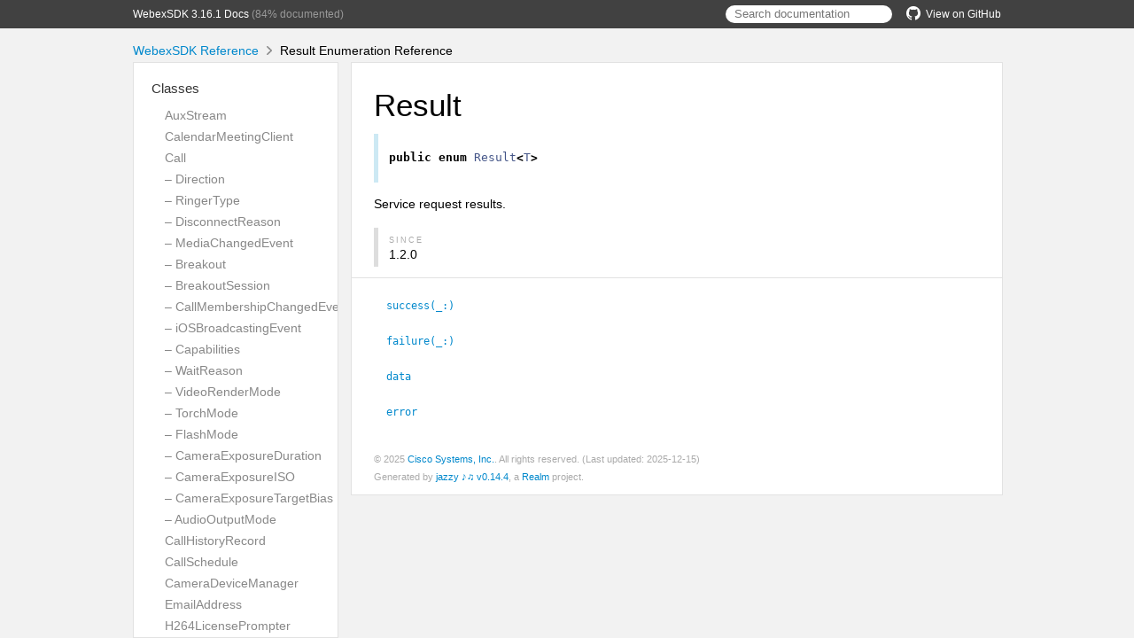

--- FILE ---
content_type: text/html; charset=utf-8
request_url: https://webex.github.io/webex-ios-sdk/Enums/Result.html
body_size: 3824
content:
<!DOCTYPE html>
<html lang="en">
  <head>
    <title>Result Enumeration Reference</title>
    <link rel="stylesheet" type="text/css" href="../css/jazzy.css" />
    <link rel="stylesheet" type="text/css" href="../css/highlight.css" />
    <meta charset='utf-8'>
    <script src="../js/jquery.min.js" defer></script>
    <script src="../js/jazzy.js" defer></script>
    
    <script src="../js/lunr.min.js" defer></script>
    <script src="../js/typeahead.jquery.js" defer></script>
    <script src="../js/jazzy.search.js" defer></script>
  </head>
  <body>
    <a name="//apple_ref/swift/Enum/Result" class="dashAnchor"></a>
    <a title="Result Enumeration Reference"></a>
    <header>
      <div class="content-wrapper">
        <p><a href="../index.html">WebexSDK 3.16.1 Docs</a> (84% documented)</p>
        <p class="header-right"><a href="https://github.com/webex/webex-ios-sdk"><img src="../img/gh.png" alt="GitHub"/>View on GitHub</a></p>
        <div class="header-right">
          <form role="search" action="../search.json">
            <input type="text" placeholder="Search documentation" data-typeahead>
          </form>
        </div>
      </div>
    </header>
    <div class="content-wrapper">
      <p id="breadcrumbs">
        <a href="../index.html">WebexSDK Reference</a>
        <img id="carat" src="../img/carat.png" alt=""/>
        Result Enumeration Reference
      </p>
    </div>
    <div class="content-wrapper">
      <nav class="sidebar">
        <ul class="nav-groups">
          <li class="nav-group-name">
            <a href="../Classes.html">Classes</a>
            <ul class="nav-group-tasks">
              <li class="nav-group-task">
                <a href="../Classes/AuxStream.html">AuxStream</a>
              </li>
              <li class="nav-group-task">
                <a href="../Classes/CalendarMeetingClient.html">CalendarMeetingClient</a>
              </li>
              <li class="nav-group-task">
                <a href="../Classes/Call.html">Call</a>
              </li>
              <li class="nav-group-task">
                <a href="../Classes/Call/Direction.html">– Direction</a>
              </li>
              <li class="nav-group-task">
                <a href="../Classes/Call/RingerType.html">– RingerType</a>
              </li>
              <li class="nav-group-task">
                <a href="../Classes/Call/DisconnectReason.html">– DisconnectReason</a>
              </li>
              <li class="nav-group-task">
                <a href="../Classes/Call/MediaChangedEvent.html">– MediaChangedEvent</a>
              </li>
              <li class="nav-group-task">
                <a href="../Classes/Call/Breakout.html">– Breakout</a>
              </li>
              <li class="nav-group-task">
                <a href="../Classes/Call/BreakoutSession.html">– BreakoutSession</a>
              </li>
              <li class="nav-group-task">
                <a href="../Classes/Call/CallMembershipChangedEvent.html">– CallMembershipChangedEvent</a>
              </li>
              <li class="nav-group-task">
                <a href="../Classes/Call/iOSBroadcastingEvent.html">– iOSBroadcastingEvent</a>
              </li>
              <li class="nav-group-task">
                <a href="../Classes/Call/Capabilities.html">– Capabilities</a>
              </li>
              <li class="nav-group-task">
                <a href="../Classes/Call/WaitReason.html">– WaitReason</a>
              </li>
              <li class="nav-group-task">
                <a href="../Classes/Call/VideoRenderMode.html">– VideoRenderMode</a>
              </li>
              <li class="nav-group-task">
                <a href="../Classes/Call/TorchMode.html">– TorchMode</a>
              </li>
              <li class="nav-group-task">
                <a href="../Classes/Call/FlashMode.html">– FlashMode</a>
              </li>
              <li class="nav-group-task">
                <a href="../Classes/Call/CameraExposureDuration.html">– CameraExposureDuration</a>
              </li>
              <li class="nav-group-task">
                <a href="../Classes/Call/CameraExposureISO.html">– CameraExposureISO</a>
              </li>
              <li class="nav-group-task">
                <a href="../Classes/Call/CameraExposureTargetBias.html">– CameraExposureTargetBias</a>
              </li>
              <li class="nav-group-task">
                <a href="../Classes/Call/AudioOutputMode.html">– AudioOutputMode</a>
              </li>
              <li class="nav-group-task">
                <a href="../Classes/CallHistoryRecord.html">CallHistoryRecord</a>
              </li>
              <li class="nav-group-task">
                <a href="../Classes/CallSchedule.html">CallSchedule</a>
              </li>
              <li class="nav-group-task">
                <a href="../Classes/CameraDeviceManager.html">CameraDeviceManager</a>
              </li>
              <li class="nav-group-task">
                <a href="../Classes/EmailAddress.html">EmailAddress</a>
              </li>
              <li class="nav-group-task">
                <a href="../Classes.html#/c:@M@WebexSDK@objc(cs)H264LicensePrompter">H264LicensePrompter</a>
              </li>
              <li class="nav-group-task">
                <a href="../Classes/JWTAuthenticator.html">JWTAuthenticator</a>
              </li>
              <li class="nav-group-task">
                <a href="../Classes/LocalFile.html">LocalFile</a>
              </li>
              <li class="nav-group-task">
                <a href="../Classes/LocalFile/Thumbnail.html">– Thumbnail</a>
              </li>
              <li class="nav-group-task">
                <a href="../Classes.html#/c:@M@WebexSDK@objc(cs)MediaRenderView">MediaRenderView</a>
              </li>
              <li class="nav-group-task">
                <a href="../Classes/MediaStream.html">MediaStream</a>
              </li>
              <li class="nav-group-task">
                <a href="../Classes/MediaStreamChangeEventInfo.html">MediaStreamChangeEventInfo</a>
              </li>
              <li class="nav-group-task">
                <a href="../Classes/MembershipClient.html">MembershipClient</a>
              </li>
              <li class="nav-group-task">
                <a href="../Classes/MessageClient.html">MessageClient</a>
              </li>
              <li class="nav-group-task">
                <a href="../Classes/NetWorkMonitorAdapter.html">NetWorkMonitorAdapter</a>
              </li>
              <li class="nav-group-task">
                <a href="../Classes/OAuthAuthenticator.html">OAuthAuthenticator</a>
              </li>
              <li class="nav-group-task">
                <a href="../Classes/PersonClient.html">PersonClient</a>
              </li>
              <li class="nav-group-task">
                <a href="../Classes/PersonClient/PersonGetError.html">– PersonGetError</a>
              </li>
              <li class="nav-group-task">
                <a href="../Classes/PersonClient/ProductCapability.html">– ProductCapability</a>
              </li>
              <li class="nav-group-task">
                <a href="../Classes/Phone.html">Phone</a>
              </li>
              <li class="nav-group-task">
                <a href="../Classes/Phone/FacingMode.html">– FacingMode</a>
              </li>
              <li class="nav-group-task">
                <a href="../Classes/Phone/H264LicenseAction.html">– H264LicenseAction</a>
              </li>
              <li class="nav-group-task">
                <a href="../Classes/Phone/DefaultBandwidth.html">– DefaultBandwidth</a>
              </li>
              <li class="nav-group-task">
                <a href="../Classes/Phone/AdvancedSettings.html">– AdvancedSettings</a>
              </li>
              <li class="nav-group-task">
                <a href="../Classes/Phone/AudioBNRMode.html">– AudioBNRMode</a>
              </li>
              <li class="nav-group-task">
                <a href="../Classes/Phone/VideoStreamMode.html">– VideoStreamMode</a>
              </li>
              <li class="nav-group-task">
                <a href="../Classes/Phone/Captcha.html">– Captcha</a>
              </li>
              <li class="nav-group-task">
                <a href="../Classes/Phone/CallingType.html">– CallingType</a>
              </li>
              <li class="nav-group-task">
                <a href="../Classes/Phone/ServiceUrlType.html">– ServiceUrlType</a>
              </li>
              <li class="nav-group-task">
                <a href="../Classes/Phone/VirtualBackgroundThumbnail.html">– VirtualBackgroundThumbnail</a>
              </li>
              <li class="nav-group-task">
                <a href="../Classes/Phone/VirtualBackground.html">– VirtualBackground</a>
              </li>
              <li class="nav-group-task">
                <a href="../Classes/Phone/VirtualBackgroundType.html">– VirtualBackgroundType</a>
              </li>
              <li class="nav-group-task">
                <a href="../Classes/Phone/VirtualBackgroundMode.html">– VirtualBackgroundMode</a>
              </li>
              <li class="nav-group-task">
                <a href="../Classes/Reachability.html">Reachability</a>
              </li>
              <li class="nav-group-task">
                <a href="../Classes/Reachability/Connection.html">– Connection</a>
              </li>
              <li class="nav-group-task">
                <a href="../Classes/SpaceClient.html">SpaceClient</a>
              </li>
              <li class="nav-group-task">
                <a href="../Classes/SpaceClient/SpaceClientError.html">– SpaceClientError</a>
              </li>
              <li class="nav-group-task">
                <a href="../Classes/TeamClient.html">TeamClient</a>
              </li>
              <li class="nav-group-task">
                <a href="../Classes/TeamClient/TeamArchiveError.html">– TeamArchiveError</a>
              </li>
              <li class="nav-group-task">
                <a href="../Classes/TeamClient/TeamUpdateError.html">– TeamUpdateError</a>
              </li>
              <li class="nav-group-task">
                <a href="../Classes/TeamMembershipClient.html">TeamMembershipClient</a>
              </li>
              <li class="nav-group-task">
                <a href="../Classes/TokenAuthenticator.html">TokenAuthenticator</a>
              </li>
              <li class="nav-group-task">
                <a href="../Classes/WXA.html">WXA</a>
              </li>
              <li class="nav-group-task">
                <a href="../Classes/Webex.html">Webex</a>
              </li>
              <li class="nav-group-task">
                <a href="../Classes/Webex/VoicePushInfo.html">– VoicePushInfo</a>
              </li>
              <li class="nav-group-task">
                <a href="../Classes/WebhookClient.html">WebhookClient</a>
              </li>
            </ul>
          </li>
          <li class="nav-group-name">
            <a href="../Enums.html">Enumerations</a>
            <ul class="nav-group-tasks">
              <li class="nav-group-task">
                <a href="../Enums/AccessTokenLoginResult.html">AccessTokenLoginResult</a>
              </li>
              <li class="nav-group-task">
                <a href="../Enums/AddVirtualBackgroundError.html">AddVirtualBackgroundError</a>
              </li>
              <li class="nav-group-task">
                <a href="../Enums/ApplyVirtualBackgroundError.html">ApplyVirtualBackgroundError</a>
              </li>
              <li class="nav-group-task">
                <a href="../Enums/AuxStreamChangeEvent.html">AuxStreamChangeEvent</a>
              </li>
              <li class="nav-group-task">
                <a href="../Enums/Base64EncodeError.html">Base64EncodeError</a>
              </li>
              <li class="nav-group-task">
                <a href="../Enums/Before.html">Before</a>
              </li>
              <li class="nav-group-task">
                <a href="../Enums/BreakoutError.html">BreakoutError</a>
              </li>
              <li class="nav-group-task">
                <a href="../Enums/CalendarMeetingEvent.html">CalendarMeetingEvent</a>
              </li>
              <li class="nav-group-task">
                <a href="../Enums/CallAssociationType.html">CallAssociationType</a>
              </li>
              <li class="nav-group-task">
                <a href="../Enums/CallError.html">CallError</a>
              </li>
              <li class="nav-group-task">
                <a href="../Enums/CallHistoryEvent.html">CallHistoryEvent</a>
              </li>
              <li class="nav-group-task">
                <a href="../Enums/CallStatus.html">CallStatus</a>
              </li>
              <li class="nav-group-task">
                <a href="../Enums/CompanionMode.html">CompanionMode</a>
              </li>
              <li class="nav-group-task">
                <a href="../Enums/CreatePersonError.html">CreatePersonError</a>
              </li>
              <li class="nav-group-task">
                <a href="../Enums/CreateSpaceMembershipError.html">CreateSpaceMembershipError</a>
              </li>
              <li class="nav-group-task">
                <a href="../Enums/CreateTeamMembershipError.html">CreateTeamMembershipError</a>
              </li>
              <li class="nav-group-task">
                <a href="../Enums/CreateWebhookError.html">CreateWebhookError</a>
              </li>
              <li class="nav-group-task">
                <a href="../Enums/DeleteMessageError.html">DeleteMessageError</a>
              </li>
              <li class="nav-group-task">
                <a href="../Enums/DeletePersonError.html">DeletePersonError</a>
              </li>
              <li class="nav-group-task">
                <a href="../Enums/DeleteSpaceError.html">DeleteSpaceError</a>
              </li>
              <li class="nav-group-task">
                <a href="../Enums/DeleteTeamMembershipError.html">DeleteTeamMembershipError</a>
              </li>
              <li class="nav-group-task">
                <a href="../Enums/DeleteWebhookError.html">DeleteWebhookError</a>
              </li>
              <li class="nav-group-task">
                <a href="../Enums/DirectTransferError.html">DirectTransferError</a>
              </li>
              <li class="nav-group-task">
                <a href="../Enums/DownloadFileResult.html">DownloadFileResult</a>
              </li>
              <li class="nav-group-task">
                <a href="../Enums/DownloadThumbnailResult.html">DownloadThumbnailResult</a>
              </li>
              <li class="nav-group-task">
                <a href="../Enums/FetchVirtualBackgroundError.html">FetchVirtualBackgroundError</a>
              </li>
              <li class="nav-group-task">
                <a href="../Enums/GetCalendarMeetingByIdResult.html">GetCalendarMeetingByIdResult</a>
              </li>
              <li class="nav-group-task">
                <a href="../Enums/GetMembershipByIdError.html">GetMembershipByIdError</a>
              </li>
              <li class="nav-group-task">
                <a href="../Enums/GetMessageError.html">GetMessageError</a>
              </li>
              <li class="nav-group-task">
                <a href="../Enums/GetTeamMembershipError.html">GetTeamMembershipError</a>
              </li>
              <li class="nav-group-task">
                <a href="../Enums/GetWebhookError.html">GetWebhookError</a>
              </li>
              <li class="nav-group-task">
                <a href="../Enums/InviteParticipantError.html">InviteParticipantError</a>
              </li>
              <li class="nav-group-task">
                <a href="../Enums/InviteeResponse.html">InviteeResponse</a>
              </li>
              <li class="nav-group-task">
                <a href="../Enums/LetInError.html">LetInError</a>
              </li>
              <li class="nav-group-task">
                <a href="../Enums/ListCalendarMeetingsResult.html">ListCalendarMeetingsResult</a>
              </li>
              <li class="nav-group-task">
                <a href="../Enums/ListMembershipReadStatusError.html">ListMembershipReadStatusError</a>
              </li>
              <li class="nav-group-task">
                <a href="../Enums/ListMembershipsError.html">ListMembershipsError</a>
              </li>
              <li class="nav-group-task">
                <a href="../Enums/ListMessagesError.html">ListMessagesError</a>
              </li>
              <li class="nav-group-task">
                <a href="../Enums/ListPersonsError.html">ListPersonsError</a>
              </li>
              <li class="nav-group-task">
                <a href="../Enums/ListSpaceReadStatusError.html">ListSpaceReadStatusError</a>
              </li>
              <li class="nav-group-task">
                <a href="../Enums/ListTeamMembershipError.html">ListTeamMembershipError</a>
              </li>
              <li class="nav-group-task">
                <a href="../Enums/ListWebhooksError.html">ListWebhooksError</a>
              </li>
              <li class="nav-group-task">
                <a href="../Enums/LogLevel.html">LogLevel</a>
              </li>
              <li class="nav-group-task">
                <a href="../Enums/MakeHostError.html">MakeHostError</a>
              </li>
              <li class="nav-group-task">
                <a href="../Enums/MarkMessageReadResult.html">MarkMessageReadResult</a>
              </li>
              <li class="nav-group-task">
                <a href="../Enums/MediaQualityInfo.html">MediaQualityInfo</a>
              </li>
              <li class="nav-group-task">
                <a href="../Enums/MediaStreamChangeEventType.html">MediaStreamChangeEventType</a>
              </li>
              <li class="nav-group-task">
                <a href="../Enums/MediaStreamQuality.html">MediaStreamQuality</a>
              </li>
              <li class="nav-group-task">
                <a href="../Enums/MediaStreamType.html">MediaStreamType</a>
              </li>
              <li class="nav-group-task">
                <a href="../Enums/MeetingValidationError.html">MeetingValidationError</a>
              </li>
              <li class="nav-group-task">
                <a href="../Enums/MembershipDeleteError.html">MembershipDeleteError</a>
              </li>
              <li class="nav-group-task">
                <a href="../Enums/MembershipEvent.html">MembershipEvent</a>
              </li>
              <li class="nav-group-task">
                <a href="../Enums/MembershipUpdateError.html">MembershipUpdateError</a>
              </li>
              <li class="nav-group-task">
                <a href="../Enums/Mention.html">Mention</a>
              </li>
              <li class="nav-group-task">
                <a href="../Enums/MessageEvent.html">MessageEvent</a>
              </li>
              <li class="nav-group-task">
                <a href="../Enums/MessageEvent/UpdateType.html">– UpdateType</a>
              </li>
              <li class="nav-group-task">
                <a href="../Enums/MessageValidationResult.html">MessageValidationResult</a>
              </li>
              <li class="nav-group-task">
                <a href="../Enums/NotificationCallType.html">NotificationCallType</a>
              </li>
              <li class="nav-group-task">
                <a href="../Enums/OAuthResult.html">OAuthResult</a>
              </li>
              <li class="nav-group-task">
                <a href="../Enums/PersonRole.html">PersonRole</a>
              </li>
              <li class="nav-group-task">
                <a href="../Enums/PhoneConnectionError.html">PhoneConnectionError</a>
              </li>
              <li class="nav-group-task">
                <a href="../Enums/PhoneServiceRegistrationFailureReason.html">PhoneServiceRegistrationFailureReason</a>
              </li>
              <li class="nav-group-task">
                <a href="../Enums/PostMessageError.html">PostMessageError</a>
              </li>
              <li class="nav-group-task">
                <a href="../Enums/PresenceStatus.html">PresenceStatus</a>
              </li>
              <li class="nav-group-task">
                <a href="../Enums/ProcessNotificationError.html">ProcessNotificationError</a>
              </li>
              <li class="nav-group-task">
                <a href="../Enums/ReachabilityError.html">ReachabilityError</a>
              </li>
              <li class="nav-group-task">
                <a href="../Enums/ReceivingNoiseRemovalEnableResult.html">ReceivingNoiseRemovalEnableResult</a>
              </li>
              <li class="nav-group-task">
                <a href="../Enums/ReclaimHostError.html">ReclaimHostError</a>
              </li>
              <li class="nav-group-task">
                <a href="../Enums/RecordAudioDumpResult.html">RecordAudioDumpResult</a>
              </li>
              <li class="nav-group-task">
                <a href="../Enums/RemoveVirtualBackgroundError.html">RemoveVirtualBackgroundError</a>
              </li>
              <li class="nav-group-task">
                <a href="../Enums/ResourceType.html">ResourceType</a>
              </li>
              <li class="nav-group-task">
                <a href="../Enums/Result.html">Result</a>
              </li>
              <li class="nav-group-task">
                <a href="../Enums/SendingAudioChangeResult.html">SendingAudioChangeResult</a>
              </li>
              <li class="nav-group-task">
                <a href="../Enums/SetCompositedLayoutError.html">SetCompositedLayoutError</a>
              </li>
              <li class="nav-group-task">
                <a href="../Enums/ShareOptimizeType.html">ShareOptimizeType</a>
              </li>
              <li class="nav-group-task">
                <a href="../Enums/SpaceEvent.html">SpaceEvent</a>
              </li>
              <li class="nav-group-task">
                <a href="../Enums/SpaceSortType.html">SpaceSortType</a>
              </li>
              <li class="nav-group-task">
                <a href="../Enums/SpaceType.html">SpaceType</a>
              </li>
              <li class="nav-group-task">
                <a href="../Enums/SpeechEnhancementResult.html">SpeechEnhancementResult</a>
              </li>
              <li class="nav-group-task">
                <a href="../Enums/SpokenLanguageSelectionError.html">SpokenLanguageSelectionError</a>
              </li>
              <li class="nav-group-task">
                <a href="../Enums/SwitchToAudioVideoCallResult.html">SwitchToAudioVideoCallResult</a>
              </li>
              <li class="nav-group-task">
                <a href="../Enums/TeamCreateError.html">TeamCreateError</a>
              </li>
              <li class="nav-group-task">
                <a href="../Enums/TeamGetError.html">TeamGetError</a>
              </li>
              <li class="nav-group-task">
                <a href="../Enums/TeamListError.html">TeamListError</a>
              </li>
              <li class="nav-group-task">
                <a href="../Enums/TokenLoginError.html">TokenLoginError</a>
              </li>
              <li class="nav-group-task">
                <a href="../Enums/TranslationLanguageSelectionError.html">TranslationLanguageSelectionError</a>
              </li>
              <li class="nav-group-task">
                <a href="../Enums/UCLoginFailureReason.html">UCLoginFailureReason</a>
              </li>
              <li class="nav-group-task">
                <a href="../Enums/UCLoginServerConnectionStatus.html">UCLoginServerConnectionStatus</a>
              </li>
              <li class="nav-group-task">
                <a href="../Enums/UCSSOFailureReason.html">UCSSOFailureReason</a>
              </li>
              <li class="nav-group-task">
                <a href="../Enums/UpdatePersonError.html">UpdatePersonError</a>
              </li>
              <li class="nav-group-task">
                <a href="../Enums/UpdateSpaceTitleError.html">UpdateSpaceTitleError</a>
              </li>
              <li class="nav-group-task">
                <a href="../Enums/UpdateSystemCameraResult.html">UpdateSystemCameraResult</a>
              </li>
              <li class="nav-group-task">
                <a href="../Enums/UpdateTeamMembershipError.html">UpdateTeamMembershipError</a>
              </li>
              <li class="nav-group-task">
                <a href="../Enums/UpdateWebhookError.html">UpdateWebhookError</a>
              </li>
              <li class="nav-group-task">
                <a href="../Enums/WebexError.html">WebexError</a>
              </li>
            </ul>
          </li>
          <li class="nav-group-name">
            <a href="../Extensions.html">Extensions</a>
            <ul class="nav-group-tasks">
              <li class="nav-group-task">
                <a href="../Extensions/Array.html">Array</a>
              </li>
              <li class="nav-group-task">
                <a href="../Extensions/Bool.html">Bool</a>
              </li>
              <li class="nav-group-task">
                <a href="../Extensions/Notification.html">Notification</a>
              </li>
              <li class="nav-group-task">
                <a href="../Extensions/Notification/Name.html">– Name</a>
              </li>
            </ul>
          </li>
          <li class="nav-group-name">
            <a href="../Protocols.html">Protocols</a>
            <ul class="nav-group-tasks">
              <li class="nav-group-task">
                <a href="../Protocols/Authenticator.html">Authenticator</a>
              </li>
              <li class="nav-group-task">
                <a href="../Protocols/Logger.html">Logger</a>
              </li>
              <li class="nav-group-task">
                <a href="../Protocols/MultiStreamObserver.html">MultiStreamObserver</a>
              </li>
              <li class="nav-group-task">
                <a href="../Protocols/NetWorkMonitorProtocol.html">NetWorkMonitorProtocol</a>
              </li>
              <li class="nav-group-task">
                <a href="../Protocols/WebexAuthDelegate.html">WebexAuthDelegate</a>
              </li>
              <li class="nav-group-task">
                <a href="../Protocols/WebexUCLoginDelegate.html">WebexUCLoginDelegate</a>
              </li>
            </ul>
          </li>
          <li class="nav-group-name">
            <a href="../Structs.html">Structures</a>
            <ul class="nav-group-tasks">
              <li class="nav-group-task">
                <a href="../Structs/CallMembership.html">CallMembership</a>
              </li>
              <li class="nav-group-task">
                <a href="../Structs/CallMembership/State.html">– State</a>
              </li>
              <li class="nav-group-task">
                <a href="../Structs/CallMembership/DeviceType.html">– DeviceType</a>
              </li>
              <li class="nav-group-task">
                <a href="../Structs/Camera.html">Camera</a>
              </li>
              <li class="nav-group-task">
                <a href="../Structs/CaptionItem.html">CaptionItem</a>
              </li>
              <li class="nav-group-task">
                <a href="../Structs/ClosedCaptionsInfo.html">ClosedCaptionsInfo</a>
              </li>
              <li class="nav-group-task">
                <a href="../Structs/HoldResumeInfo.html">HoldResumeInfo</a>
              </li>
              <li class="nav-group-task">
                <a href="../Structs/JWTAuthenticationInfo.html">JWTAuthenticationInfo</a>
              </li>
              <li class="nav-group-task">
                <a href="../Structs/LanguageItem.html">LanguageItem</a>
              </li>
              <li class="nav-group-task">
                <a href="../Structs/LogMessage.html">LogMessage</a>
              </li>
              <li class="nav-group-task">
                <a href="../Structs/MediaOption.html">MediaOption</a>
              </li>
              <li class="nav-group-task">
                <a href="../Structs/MediaOption/CompositedVideoLayout.html">– CompositedVideoLayout</a>
              </li>
              <li class="nav-group-task">
                <a href="../Structs/Meeting.html">Meeting</a>
              </li>
              <li class="nav-group-task">
                <a href="../Structs/MeetingInvitee.html">MeetingInvitee</a>
              </li>
              <li class="nav-group-task">
                <a href="../Structs/Membership.html">Membership</a>
              </li>
              <li class="nav-group-task">
                <a href="../Structs/MembershipReadStatus.html">MembershipReadStatus</a>
              </li>
              <li class="nav-group-task">
                <a href="../Structs/MentionPos.html">MentionPos</a>
              </li>
              <li class="nav-group-task">
                <a href="../Structs/Message.html">Message</a>
              </li>
              <li class="nav-group-task">
                <a href="../Structs/Message/Text.html">– Text</a>
              </li>
              <li class="nav-group-task">
                <a href="../Structs/OAuthTokens.html">OAuthTokens</a>
              </li>
              <li class="nav-group-task">
                <a href="../Structs/Person.html">Person</a>
              </li>
              <li class="nav-group-task">
                <a href="../Structs/Presence.html">Presence</a>
              </li>
              <li class="nav-group-task">
                <a href="../Structs/PresenceHandle.html">PresenceHandle</a>
              </li>
              <li class="nav-group-task">
                <a href="../Structs/ReceivingNoiseInfo.html">ReceivingNoiseInfo</a>
              </li>
              <li class="nav-group-task">
                <a href="../Structs/RemoteFile.html">RemoteFile</a>
              </li>
              <li class="nav-group-task">
                <a href="../Structs/RemoteFile/Thumbnail.html">– Thumbnail</a>
              </li>
              <li class="nav-group-task">
                <a href="../Structs/Resource.html">Resource</a>
              </li>
              <li class="nav-group-task">
                <a href="../Structs/ShareConfig.html">ShareConfig</a>
              </li>
              <li class="nav-group-task">
                <a href="../Structs/Space.html">Space</a>
              </li>
              <li class="nav-group-task">
                <a href="../Structs/SpaceMeetingInfo.html">SpaceMeetingInfo</a>
              </li>
              <li class="nav-group-task">
                <a href="../Structs/SpaceReadStatus.html">SpaceReadStatus</a>
              </li>
              <li class="nav-group-task">
                <a href="../Structs/Team.html">Team</a>
              </li>
              <li class="nav-group-task">
                <a href="../Structs/TeamMembership.html">TeamMembership</a>
              </li>
              <li class="nav-group-task">
                <a href="../Structs/Transcription.html">Transcription</a>
              </li>
              <li class="nav-group-task">
                <a href="../Structs/WebexEventPayload.html">WebexEventPayload</a>
              </li>
              <li class="nav-group-task">
                <a href="../Structs/Webhook.html">Webhook</a>
              </li>
            </ul>
          </li>
        </ul>
      </nav>
      <article class="main-content">
        <section>
          <section class="section">
            <h1>Result</h1>
              <div class="declaration">
                <div class="language">
                  
                  <pre class="highlight swift"><code><span class="kd">public</span> <span class="kd">enum</span> <span class="kt">Result</span><span class="o">&lt;</span><span class="kt">T</span><span class="o">&gt;</span></code></pre>

                </div>
              </div>
            <p>Service request results.</p>
<div class="aside aside-since">
    <p class="aside-title">Since</p>
    1.2.0

</div>

          </section>
          <section class="section task-group-section">
            <div class="task-group">
              <ul>
                <li class="item">
                  <div>
                    <code>
                    <a name="/s:8WebexSDK6ResultO7successyACyxGxcAEmlF"></a>
                    <a name="//apple_ref/swift/Element/success(_:)" class="dashAnchor"></a>
                    <a class="token" href="#/s:8WebexSDK6ResultO7successyACyxGxcAEmlF">success(_:<wbr>)</a>
                    </code>
                  </div>
                  <div class="height-container">
                    <div class="pointer-container"></div>
                    <section class="section">
                      <div class="pointer"></div>
                      <div class="abstract">
                        <p>Result for Success, with the expected object.</p>

                      </div>
                      <div class="declaration">
                        <h4>Declaration</h4>
                        <div class="language">
                          <p class="aside-title">Swift</p>
                          <pre class="highlight swift"><code><span class="k">case</span> <span class="nf">success</span><span class="p">(</span><span class="kt">T</span><span class="p">)</span></code></pre>

                        </div>
                      </div>
                    </section>
                  </div>
                </li>
                <li class="item">
                  <div>
                    <code>
                    <a name="/s:8WebexSDK6ResultO7failureyACyxGs5Error_pcAEmlF"></a>
                    <a name="//apple_ref/swift/Element/failure(_:)" class="dashAnchor"></a>
                    <a class="token" href="#/s:8WebexSDK6ResultO7failureyACyxGs5Error_pcAEmlF">failure(_:<wbr>)</a>
                    </code>
                  </div>
                  <div class="height-container">
                    <div class="pointer-container"></div>
                    <section class="section">
                      <div class="pointer"></div>
                      <div class="abstract">
                        <p>Result for Failure, with the error message.</p>

                      </div>
                      <div class="declaration">
                        <h4>Declaration</h4>
                        <div class="language">
                          <p class="aside-title">Swift</p>
                          <pre class="highlight swift"><code><span class="k">case</span> <span class="nf">failure</span><span class="p">(</span><span class="kt">Error</span><span class="p">)</span></code></pre>

                        </div>
                      </div>
                    </section>
                  </div>
                </li>
                <li class="item">
                  <div>
                    <code>
                    <a name="/s:8WebexSDK6ResultO4dataxSgvp"></a>
                    <a name="//apple_ref/swift/Property/data" class="dashAnchor"></a>
                    <a class="token" href="#/s:8WebexSDK6ResultO4dataxSgvp">data</a>
                    </code>
                  </div>
                  <div class="height-container">
                    <div class="pointer-container"></div>
                    <section class="section">
                      <div class="pointer"></div>
                      <div class="abstract">
                        <p>Returns the associated data if the result is a success, <code>nil</code> otherwise.</p>

                      </div>
                      <div class="declaration">
                        <h4>Declaration</h4>
                        <div class="language">
                          <p class="aside-title">Swift</p>
                          <pre class="highlight swift"><code><span class="kd">public</span> <span class="k">var</span> <span class="nv">data</span><span class="p">:</span> <span class="kt">T</span><span class="p">?</span> <span class="p">{</span> <span class="k">get</span> <span class="p">}</span></code></pre>

                        </div>
                      </div>
                    </section>
                  </div>
                </li>
                <li class="item">
                  <div>
                    <code>
                    <a name="/s:8WebexSDK6ResultO5errors5Error_pSgvp"></a>
                    <a name="//apple_ref/swift/Property/error" class="dashAnchor"></a>
                    <a class="token" href="#/s:8WebexSDK6ResultO5errors5Error_pSgvp">error</a>
                    </code>
                  </div>
                  <div class="height-container">
                    <div class="pointer-container"></div>
                    <section class="section">
                      <div class="pointer"></div>
                      <div class="abstract">
                        <p>Returns the associated error value if the result is a failure, <code>nil</code> otherwise.</p>

                      </div>
                      <div class="declaration">
                        <h4>Declaration</h4>
                        <div class="language">
                          <p class="aside-title">Swift</p>
                          <pre class="highlight swift"><code><span class="kd">public</span> <span class="k">var</span> <span class="nv">error</span><span class="p">:</span> <span class="kt">Error</span><span class="p">?</span> <span class="p">{</span> <span class="k">get</span> <span class="p">}</span></code></pre>

                        </div>
                      </div>
                    </section>
                  </div>
                </li>
              </ul>
            </div>
          </section>
        </section>
        <section id="footer">
          <p>&copy; 2025 <a class="link" href="https://developer.webex.com" target="_blank" rel="external noopener">Cisco Systems, Inc.</a>. All rights reserved. (Last updated: 2025-12-15)</p>
          <p>Generated by <a class="link" href="https://github.com/realm/jazzy" target="_blank" rel="external noopener">jazzy ♪♫ v0.14.4</a>, a <a class="link" href="https://realm.io" target="_blank" rel="external noopener">Realm</a> project.</p>
        </section>
      </article>
    </div>
  </body>
</html>
